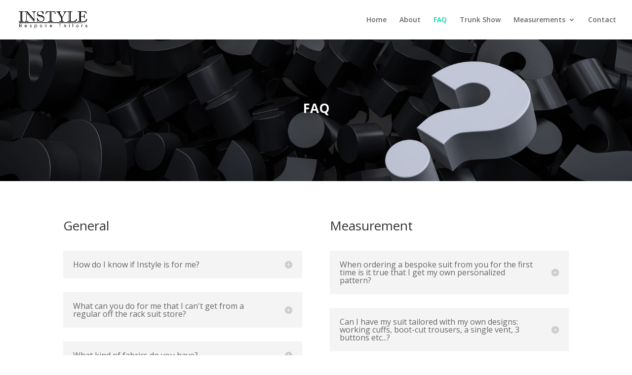

--- FILE ---
content_type: text/css
request_url: https://instyletailors.com/wp-content/et-cache/225/et-divi-dynamic-tb-12-225-late.css?ver=1764991929
body_size: 189
content:
@font-face{font-family:ETmodules;font-display:block;src:url(//instyletailors.com/wp-content/themes/Divi/core/admin/fonts/modules/social/modules.eot);src:url(//instyletailors.com/wp-content/themes/Divi/core/admin/fonts/modules/social/modules.eot?#iefix) format("embedded-opentype"),url(//instyletailors.com/wp-content/themes/Divi/core/admin/fonts/modules/social/modules.woff) format("woff"),url(//instyletailors.com/wp-content/themes/Divi/core/admin/fonts/modules/social/modules.ttf) format("truetype"),url(//instyletailors.com/wp-content/themes/Divi/core/admin/fonts/modules/social/modules.svg#ETmodules) format("svg");font-weight:400;font-style:normal}
@font-face{font-family:FontAwesome;font-style:normal;font-weight:400;font-display:block;src:url(//instyletailors.com/wp-content/themes/Divi/core/admin/fonts/fontawesome/fa-regular-400.eot);src:url(//instyletailors.com/wp-content/themes/Divi/core/admin/fonts/fontawesome/fa-regular-400.eot?#iefix) format("embedded-opentype"),url(//instyletailors.com/wp-content/themes/Divi/core/admin/fonts/fontawesome/fa-regular-400.woff2) format("woff2"),url(//instyletailors.com/wp-content/themes/Divi/core/admin/fonts/fontawesome/fa-regular-400.woff) format("woff"),url(//instyletailors.com/wp-content/themes/Divi/core/admin/fonts/fontawesome/fa-regular-400.ttf) format("truetype"),url(//instyletailors.com/wp-content/themes/Divi/core/admin/fonts/fontawesome/fa-regular-400.svg#fontawesome) format("svg")}@font-face{font-family:FontAwesome;font-style:normal;font-weight:900;font-display:block;src:url(//instyletailors.com/wp-content/themes/Divi/core/admin/fonts/fontawesome/fa-solid-900.eot);src:url(//instyletailors.com/wp-content/themes/Divi/core/admin/fonts/fontawesome/fa-solid-900.eot?#iefix) format("embedded-opentype"),url(//instyletailors.com/wp-content/themes/Divi/core/admin/fonts/fontawesome/fa-solid-900.woff2) format("woff2"),url(//instyletailors.com/wp-content/themes/Divi/core/admin/fonts/fontawesome/fa-solid-900.woff) format("woff"),url(//instyletailors.com/wp-content/themes/Divi/core/admin/fonts/fontawesome/fa-solid-900.ttf) format("truetype"),url(//instyletailors.com/wp-content/themes/Divi/core/admin/fonts/fontawesome/fa-solid-900.svg#fontawesome) format("svg")}@font-face{font-family:FontAwesome;font-style:normal;font-weight:400;font-display:block;src:url(//instyletailors.com/wp-content/themes/Divi/core/admin/fonts/fontawesome/fa-brands-400.eot);src:url(//instyletailors.com/wp-content/themes/Divi/core/admin/fonts/fontawesome/fa-brands-400.eot?#iefix) format("embedded-opentype"),url(//instyletailors.com/wp-content/themes/Divi/core/admin/fonts/fontawesome/fa-brands-400.woff2) format("woff2"),url(//instyletailors.com/wp-content/themes/Divi/core/admin/fonts/fontawesome/fa-brands-400.woff) format("woff"),url(//instyletailors.com/wp-content/themes/Divi/core/admin/fonts/fontawesome/fa-brands-400.ttf) format("truetype"),url(//instyletailors.com/wp-content/themes/Divi/core/admin/fonts/fontawesome/fa-brands-400.svg#fontawesome) format("svg")}

--- FILE ---
content_type: text/css
request_url: https://instyletailors.com/wp-content/et-cache/225/et-divi-dynamic-tb-12-225-late.css
body_size: 189
content:
@font-face{font-family:ETmodules;font-display:block;src:url(//instyletailors.com/wp-content/themes/Divi/core/admin/fonts/modules/social/modules.eot);src:url(//instyletailors.com/wp-content/themes/Divi/core/admin/fonts/modules/social/modules.eot?#iefix) format("embedded-opentype"),url(//instyletailors.com/wp-content/themes/Divi/core/admin/fonts/modules/social/modules.woff) format("woff"),url(//instyletailors.com/wp-content/themes/Divi/core/admin/fonts/modules/social/modules.ttf) format("truetype"),url(//instyletailors.com/wp-content/themes/Divi/core/admin/fonts/modules/social/modules.svg#ETmodules) format("svg");font-weight:400;font-style:normal}
@font-face{font-family:FontAwesome;font-style:normal;font-weight:400;font-display:block;src:url(//instyletailors.com/wp-content/themes/Divi/core/admin/fonts/fontawesome/fa-regular-400.eot);src:url(//instyletailors.com/wp-content/themes/Divi/core/admin/fonts/fontawesome/fa-regular-400.eot?#iefix) format("embedded-opentype"),url(//instyletailors.com/wp-content/themes/Divi/core/admin/fonts/fontawesome/fa-regular-400.woff2) format("woff2"),url(//instyletailors.com/wp-content/themes/Divi/core/admin/fonts/fontawesome/fa-regular-400.woff) format("woff"),url(//instyletailors.com/wp-content/themes/Divi/core/admin/fonts/fontawesome/fa-regular-400.ttf) format("truetype"),url(//instyletailors.com/wp-content/themes/Divi/core/admin/fonts/fontawesome/fa-regular-400.svg#fontawesome) format("svg")}@font-face{font-family:FontAwesome;font-style:normal;font-weight:900;font-display:block;src:url(//instyletailors.com/wp-content/themes/Divi/core/admin/fonts/fontawesome/fa-solid-900.eot);src:url(//instyletailors.com/wp-content/themes/Divi/core/admin/fonts/fontawesome/fa-solid-900.eot?#iefix) format("embedded-opentype"),url(//instyletailors.com/wp-content/themes/Divi/core/admin/fonts/fontawesome/fa-solid-900.woff2) format("woff2"),url(//instyletailors.com/wp-content/themes/Divi/core/admin/fonts/fontawesome/fa-solid-900.woff) format("woff"),url(//instyletailors.com/wp-content/themes/Divi/core/admin/fonts/fontawesome/fa-solid-900.ttf) format("truetype"),url(//instyletailors.com/wp-content/themes/Divi/core/admin/fonts/fontawesome/fa-solid-900.svg#fontawesome) format("svg")}@font-face{font-family:FontAwesome;font-style:normal;font-weight:400;font-display:block;src:url(//instyletailors.com/wp-content/themes/Divi/core/admin/fonts/fontawesome/fa-brands-400.eot);src:url(//instyletailors.com/wp-content/themes/Divi/core/admin/fonts/fontawesome/fa-brands-400.eot?#iefix) format("embedded-opentype"),url(//instyletailors.com/wp-content/themes/Divi/core/admin/fonts/fontawesome/fa-brands-400.woff2) format("woff2"),url(//instyletailors.com/wp-content/themes/Divi/core/admin/fonts/fontawesome/fa-brands-400.woff) format("woff"),url(//instyletailors.com/wp-content/themes/Divi/core/admin/fonts/fontawesome/fa-brands-400.ttf) format("truetype"),url(//instyletailors.com/wp-content/themes/Divi/core/admin/fonts/fontawesome/fa-brands-400.svg#fontawesome) format("svg")}